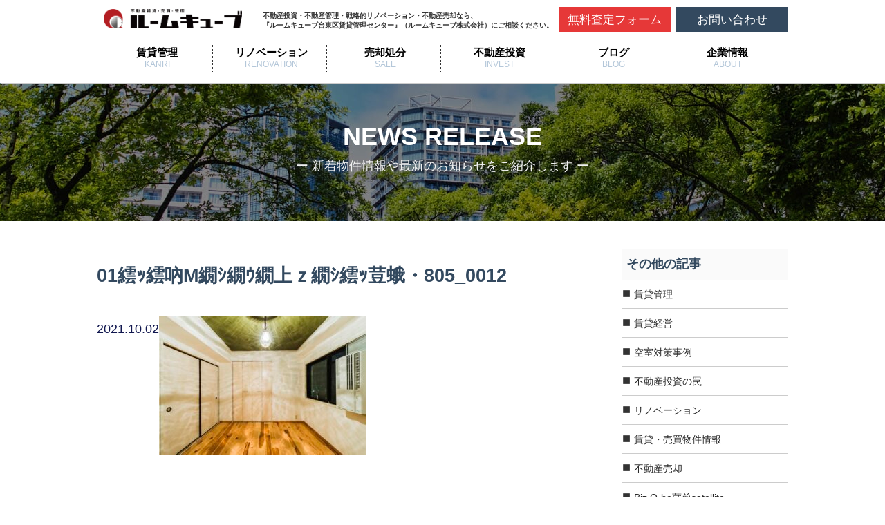

--- FILE ---
content_type: text/html; charset=UTF-8
request_url: https://www.q-be.co.jp/blog/%E7%A9%BA%E5%AE%A4%E7%8E%87%EF%BC%94%EF%BC%95%EF%BC%85%E3%82%92%EF%BC%91%E5%B9%B4%E3%81%A7%E6%BA%80%E5%AE%A4%E3%81%AB%E3%81%97%E3%81%9F%E7%A9%BA%E5%AE%A4%E5%AF%BE%E7%AD%96%E2%91%A1%EF%BD%9E/attachment/01%E7%B9%A7%EF%BD%AF%E7%B9%A7%E5%90%B6%CE%BC%E7%B9%9D%EF%BD%BC%E7%B9%9D%EF%BD%B3%E7%B9%9D%E4%B8%8A%EF%BD%9A%E7%B9%9D%EF%BD%BC%E7%B9%A7%EF%BD%AF%E8%8D%B3%E8%9B%BE%E3%83%BB805_0012/
body_size: 12459
content:
<!doctype html>
<html dir="ltr" lang="ja" prefix="og: https://ogp.me/ns#" class="no-js">

<head>
  <meta charset="UTF-8">
  <meta name="viewport" content="width=device-width, initial-scale=1, minimum-scale=1">
  <!--<meta name="chatclerk-verify" content="000001fb04">-->

  <!--
  <meta name="keywords" content="賃貸管理,不動産投資,空室対策,台東区,管理会社">
  <meta name="description" content="空室対策・リノベーション・不動産投資コンサルを真剣に行う不動産賃貸管理会社。独自の空室対策やリノベーション、投資物件探しもお任せ" />-->

  <!-- favicon -->
  <link rel="icon" href="/images/favicon/favicon.ico">
  <link rel="apple-touch-icon" sizes="180x180" href="/images/favicon/apple-touch-icon.png">

  <!-- CSS -->
  <link rel="stylesheet" href="/css/import.css?v=171222">
  <link rel="stylesheet" href="/js/menu/meanmenu.css">
  <link rel="stylesheet" href="/js/swiper/swiper.min.css">
  <link href="https://use.fontawesome.com/releases/v5.0.6/css/all.css" rel="stylesheet">

  <!-- CSS -->
  <link rel="stylesheet" href="/css/import.css?v=170814">
  <link rel="stylesheet" href="/js/menu/meanmenu.css">
  <link rel="stylesheet" href="/js/swiper/swiper.min.css">

  <!-- JS -->
  <script src="https://code.jquery.com/jquery-1.9.1.js"></script>
  <script src="/js/jquery.alpha.js"></script>
  <script src="/js/jquery.pagetop.js"></script>
  <script src="/js/menu/jquery.meanmenu.min.js"></script>

  <script>
    $(document).ready(function() {
      $('.gNav').meanmenu({
        meanMenuClose: "×", // クローズボタン
        meanMenuCloseSize: "36px", // クローズボタンのフォントサイズ
        meanMenuOpen: "<span /><span /><span />", // 通常ボタン
        meanRevealColour: "", // 背景色
        meanScreenWidth: "999", // 表示させるウィンドウサイズ(ブレイクポイント)
      });
    });
  </script>
  	<style>img:is([sizes="auto" i], [sizes^="auto," i]) { contain-intrinsic-size: 3000px 1500px }</style>
	
		<!-- All in One SEO 4.9.2 - aioseo.com -->
		<title>01繧ｯ繧吶Μ繝ｼ繝ｳ繝上ｚ繝ｼ繧ｯ荳蛾・805_0012台東区・蔵前の賃貸・不動産売却・賃貸管理｜ルームキューブ</title>
	<meta name="robots" content="max-snippet:-1, max-image-preview:large, max-video-preview:-1" />
	<meta name="author" content="敦史榎本"/>
	<meta name="google-site-verification" content="googled18569e94f693ae4.html" />
	<link rel="canonical" href="https://www.q-be.co.jp/blog/%e7%a9%ba%e5%ae%a4%e7%8e%87%ef%bc%94%ef%bc%95%ef%bc%85%e3%82%92%ef%bc%91%e5%b9%b4%e3%81%a7%e6%ba%80%e5%ae%a4%e3%81%ab%e3%81%97%e3%81%9f%e7%a9%ba%e5%ae%a4%e5%af%be%e7%ad%96%e2%91%a1%ef%bd%9e/attachment/01%e7%b9%a7%ef%bd%af%e7%b9%a7%e5%90%b6%ce%bc%e7%b9%9d%ef%bd%bc%e7%b9%9d%ef%bd%b3%e7%b9%9d%e4%b8%8a%ef%bd%9a%e7%b9%9d%ef%bd%bc%e7%b9%a7%ef%bd%af%e8%8d%b3%e8%9b%be%e3%83%bb805_0012/" />
	<meta name="generator" content="All in One SEO (AIOSEO) 4.9.2" />
		<meta property="og:locale" content="ja_JP" />
		<meta property="og:site_name" content="ルームキューブ株式会社" />
		<meta property="og:type" content="article" />
		<meta property="og:title" content="01繧ｯ繧吶Μ繝ｼ繝ｳ繝上ｚ繝ｼ繧ｯ荳蛾・805_0012台東区・蔵前の賃貸・不動産売却・賃貸管理｜ルームキューブ" />
		<meta property="og:url" content="https://www.q-be.co.jp/blog/%e7%a9%ba%e5%ae%a4%e7%8e%87%ef%bc%94%ef%bc%95%ef%bc%85%e3%82%92%ef%bc%91%e5%b9%b4%e3%81%a7%e6%ba%80%e5%ae%a4%e3%81%ab%e3%81%97%e3%81%9f%e7%a9%ba%e5%ae%a4%e5%af%be%e7%ad%96%e2%91%a1%ef%bd%9e/attachment/01%e7%b9%a7%ef%bd%af%e7%b9%a7%e5%90%b6%ce%bc%e7%b9%9d%ef%bd%bc%e7%b9%9d%ef%bd%b3%e7%b9%9d%e4%b8%8a%ef%bd%9a%e7%b9%9d%ef%bd%bc%e7%b9%a7%ef%bd%af%e8%8d%b3%e8%9b%be%e3%83%bb805_0012/" />
		<meta property="og:image" content="https://www.q-be.co.jp/wp/wp-content/uploads/2017/10/69cd7e155f04c6960ca52b48809d453c.jpg" />
		<meta property="og:image:secure_url" content="https://www.q-be.co.jp/wp/wp-content/uploads/2017/10/69cd7e155f04c6960ca52b48809d453c.jpg" />
		<meta property="og:image:width" content="1024" />
		<meta property="og:image:height" content="682" />
		<meta property="article:published_time" content="2021-10-02T05:29:06+00:00" />
		<meta property="article:modified_time" content="2021-10-02T05:29:06+00:00" />
		<meta property="article:publisher" content="https://www.facebook.com/Room.Q.be" />
		<meta name="twitter:card" content="summary" />
		<meta name="twitter:site" content="@room_q_be" />
		<meta name="twitter:title" content="01繧ｯ繧吶Μ繝ｼ繝ｳ繝上ｚ繝ｼ繧ｯ荳蛾・805_0012台東区・蔵前の賃貸・不動産売却・賃貸管理｜ルームキューブ" />
		<meta name="twitter:image" content="https://www.q-be.co.jp/wp/wp-content/uploads/2017/10/69cd7e155f04c6960ca52b48809d453c.jpg" />
		<script type="application/ld+json" class="aioseo-schema">
			{"@context":"https:\/\/schema.org","@graph":[{"@type":"BreadcrumbList","@id":"https:\/\/www.q-be.co.jp\/blog\/%e7%a9%ba%e5%ae%a4%e7%8e%87%ef%bc%94%ef%bc%95%ef%bc%85%e3%82%92%ef%bc%91%e5%b9%b4%e3%81%a7%e6%ba%80%e5%ae%a4%e3%81%ab%e3%81%97%e3%81%9f%e7%a9%ba%e5%ae%a4%e5%af%be%e7%ad%96%e2%91%a1%ef%bd%9e\/attachment\/01%e7%b9%a7%ef%bd%af%e7%b9%a7%e5%90%b6%ce%bc%e7%b9%9d%ef%bd%bc%e7%b9%9d%ef%bd%b3%e7%b9%9d%e4%b8%8a%ef%bd%9a%e7%b9%9d%ef%bd%bc%e7%b9%a7%ef%bd%af%e8%8d%b3%e8%9b%be%e3%83%bb805_0012\/#breadcrumblist","itemListElement":[{"@type":"ListItem","@id":"https:\/\/www.q-be.co.jp#listItem","position":1,"name":"\u30db\u30fc\u30e0","item":"https:\/\/www.q-be.co.jp","nextItem":{"@type":"ListItem","@id":"https:\/\/www.q-be.co.jp\/blog\/%e7%a9%ba%e5%ae%a4%e7%8e%87%ef%bc%94%ef%bc%95%ef%bc%85%e3%82%92%ef%bc%91%e5%b9%b4%e3%81%a7%e6%ba%80%e5%ae%a4%e3%81%ab%e3%81%97%e3%81%9f%e7%a9%ba%e5%ae%a4%e5%af%be%e7%ad%96%e2%91%a1%ef%bd%9e\/attachment\/01%e7%b9%a7%ef%bd%af%e7%b9%a7%e5%90%b6%ce%bc%e7%b9%9d%ef%bd%bc%e7%b9%9d%ef%bd%b3%e7%b9%9d%e4%b8%8a%ef%bd%9a%e7%b9%9d%ef%bd%bc%e7%b9%a7%ef%bd%af%e8%8d%b3%e8%9b%be%e3%83%bb805_0012\/#listItem","name":"01\u7e67\uff6f\u7e67\u5436\u039c\u7e5d\uff7c\u7e5d\uff73\u7e5d\u4e0a\uff5a\u7e5d\uff7c\u7e67\uff6f\u8373\u86fe\u30fb805_0012"}},{"@type":"ListItem","@id":"https:\/\/www.q-be.co.jp\/blog\/%e7%a9%ba%e5%ae%a4%e7%8e%87%ef%bc%94%ef%bc%95%ef%bc%85%e3%82%92%ef%bc%91%e5%b9%b4%e3%81%a7%e6%ba%80%e5%ae%a4%e3%81%ab%e3%81%97%e3%81%9f%e7%a9%ba%e5%ae%a4%e5%af%be%e7%ad%96%e2%91%a1%ef%bd%9e\/attachment\/01%e7%b9%a7%ef%bd%af%e7%b9%a7%e5%90%b6%ce%bc%e7%b9%9d%ef%bd%bc%e7%b9%9d%ef%bd%b3%e7%b9%9d%e4%b8%8a%ef%bd%9a%e7%b9%9d%ef%bd%bc%e7%b9%a7%ef%bd%af%e8%8d%b3%e8%9b%be%e3%83%bb805_0012\/#listItem","position":2,"name":"01\u7e67\uff6f\u7e67\u5436\u039c\u7e5d\uff7c\u7e5d\uff73\u7e5d\u4e0a\uff5a\u7e5d\uff7c\u7e67\uff6f\u8373\u86fe\u30fb805_0012","previousItem":{"@type":"ListItem","@id":"https:\/\/www.q-be.co.jp#listItem","name":"\u30db\u30fc\u30e0"}}]},{"@type":"ItemPage","@id":"https:\/\/www.q-be.co.jp\/blog\/%e7%a9%ba%e5%ae%a4%e7%8e%87%ef%bc%94%ef%bc%95%ef%bc%85%e3%82%92%ef%bc%91%e5%b9%b4%e3%81%a7%e6%ba%80%e5%ae%a4%e3%81%ab%e3%81%97%e3%81%9f%e7%a9%ba%e5%ae%a4%e5%af%be%e7%ad%96%e2%91%a1%ef%bd%9e\/attachment\/01%e7%b9%a7%ef%bd%af%e7%b9%a7%e5%90%b6%ce%bc%e7%b9%9d%ef%bd%bc%e7%b9%9d%ef%bd%b3%e7%b9%9d%e4%b8%8a%ef%bd%9a%e7%b9%9d%ef%bd%bc%e7%b9%a7%ef%bd%af%e8%8d%b3%e8%9b%be%e3%83%bb805_0012\/#itempage","url":"https:\/\/www.q-be.co.jp\/blog\/%e7%a9%ba%e5%ae%a4%e7%8e%87%ef%bc%94%ef%bc%95%ef%bc%85%e3%82%92%ef%bc%91%e5%b9%b4%e3%81%a7%e6%ba%80%e5%ae%a4%e3%81%ab%e3%81%97%e3%81%9f%e7%a9%ba%e5%ae%a4%e5%af%be%e7%ad%96%e2%91%a1%ef%bd%9e\/attachment\/01%e7%b9%a7%ef%bd%af%e7%b9%a7%e5%90%b6%ce%bc%e7%b9%9d%ef%bd%bc%e7%b9%9d%ef%bd%b3%e7%b9%9d%e4%b8%8a%ef%bd%9a%e7%b9%9d%ef%bd%bc%e7%b9%a7%ef%bd%af%e8%8d%b3%e8%9b%be%e3%83%bb805_0012\/","name":"01\u7e67\uff6f\u7e67\u5436\u039c\u7e5d\uff7c\u7e5d\uff73\u7e5d\u4e0a\uff5a\u7e5d\uff7c\u7e67\uff6f\u8373\u86fe\u30fb805_0012\u53f0\u6771\u533a\u30fb\u8535\u524d\u306e\u8cc3\u8cb8\u30fb\u4e0d\u52d5\u7523\u58f2\u5374\u30fb\u8cc3\u8cb8\u7ba1\u7406\uff5c\u30eb\u30fc\u30e0\u30ad\u30e5\u30fc\u30d6","inLanguage":"ja","isPartOf":{"@id":"https:\/\/www.q-be.co.jp\/#website"},"breadcrumb":{"@id":"https:\/\/www.q-be.co.jp\/blog\/%e7%a9%ba%e5%ae%a4%e7%8e%87%ef%bc%94%ef%bc%95%ef%bc%85%e3%82%92%ef%bc%91%e5%b9%b4%e3%81%a7%e6%ba%80%e5%ae%a4%e3%81%ab%e3%81%97%e3%81%9f%e7%a9%ba%e5%ae%a4%e5%af%be%e7%ad%96%e2%91%a1%ef%bd%9e\/attachment\/01%e7%b9%a7%ef%bd%af%e7%b9%a7%e5%90%b6%ce%bc%e7%b9%9d%ef%bd%bc%e7%b9%9d%ef%bd%b3%e7%b9%9d%e4%b8%8a%ef%bd%9a%e7%b9%9d%ef%bd%bc%e7%b9%a7%ef%bd%af%e8%8d%b3%e8%9b%be%e3%83%bb805_0012\/#breadcrumblist"},"author":{"@id":"https:\/\/www.q-be.co.jp\/author\/enomoto\/#author"},"creator":{"@id":"https:\/\/www.q-be.co.jp\/author\/enomoto\/#author"},"datePublished":"2021-10-02T14:29:06+09:00","dateModified":"2021-10-02T14:29:06+09:00"},{"@type":"Organization","@id":"https:\/\/www.q-be.co.jp\/#organization","name":"\u30eb\u30fc\u30e0\u30ad\u30e5\u30fc\u30d6\u682a\u5f0f\u4f1a\u793e","description":"\u53f0\u6771\u533a\u8535\u524d\u30fb\u6d45\u8349\u30a8\u30ea\u30a2\u306e\u8cc3\u8cb8\u7269\u4ef6\u63a2\u3057\u304b\u3089\u3001\u4e0d\u52d5\u7523\u306e\u58f2\u5374\u30fb\u8cc3\u8cb8\u7ba1\u7406\u3001\u76f8\u7d9a\u76f8\u8ac7\u3084\u30ea\u30ce\u30d9\u30fc\u30b7\u30e7\u30f3\u63d0\u6848\u307e\u3067\u5e45\u5e83\u304f\u30b5\u30dd\u30fc\u30c8\u3002\u30aa\u30fc\u30ca\u30fc\u69d8\u306e\u4e0d\u52d5\u7523\u6d3b\u7528\u3084\u7a7a\u5ba4\u5bfe\u7b56\u306e\u60a9\u307f\u306f\u3001\u53f0\u6771\u533a\u306b\u5bc6\u7740\u3057\u305f\u4e0d\u52d5\u7523\u7ba1\u7406\u4f1a\u793e\u300c\u30eb\u30fc\u30e0\u30ad\u30e5\u30fc\u30d6\u300d\u306b\u3054\u76f8\u8ac7\u304f\u3060\u3055\u3044\u3002","url":"https:\/\/www.q-be.co.jp\/","telephone":"+81358063123","logo":{"@type":"ImageObject","url":"https:\/\/www.q-be.co.jp\/wp\/wp-content\/uploads\/2022\/08\/859b8d59cd53966d5e5c6e58f7d3ae45.png","@id":"https:\/\/www.q-be.co.jp\/blog\/%e7%a9%ba%e5%ae%a4%e7%8e%87%ef%bc%94%ef%bc%95%ef%bc%85%e3%82%92%ef%bc%91%e5%b9%b4%e3%81%a7%e6%ba%80%e5%ae%a4%e3%81%ab%e3%81%97%e3%81%9f%e7%a9%ba%e5%ae%a4%e5%af%be%e7%ad%96%e2%91%a1%ef%bd%9e\/attachment\/01%e7%b9%a7%ef%bd%af%e7%b9%a7%e5%90%b6%ce%bc%e7%b9%9d%ef%bd%bc%e7%b9%9d%ef%bd%b3%e7%b9%9d%e4%b8%8a%ef%bd%9a%e7%b9%9d%ef%bd%bc%e7%b9%a7%ef%bd%af%e8%8d%b3%e8%9b%be%e3%83%bb805_0012\/#organizationLogo","width":191,"height":174},"image":{"@id":"https:\/\/www.q-be.co.jp\/blog\/%e7%a9%ba%e5%ae%a4%e7%8e%87%ef%bc%94%ef%bc%95%ef%bc%85%e3%82%92%ef%bc%91%e5%b9%b4%e3%81%a7%e6%ba%80%e5%ae%a4%e3%81%ab%e3%81%97%e3%81%9f%e7%a9%ba%e5%ae%a4%e5%af%be%e7%ad%96%e2%91%a1%ef%bd%9e\/attachment\/01%e7%b9%a7%ef%bd%af%e7%b9%a7%e5%90%b6%ce%bc%e7%b9%9d%ef%bd%bc%e7%b9%9d%ef%bd%b3%e7%b9%9d%e4%b8%8a%ef%bd%9a%e7%b9%9d%ef%bd%bc%e7%b9%a7%ef%bd%af%e8%8d%b3%e8%9b%be%e3%83%bb805_0012\/#organizationLogo"},"sameAs":["https:\/\/www.instagram.com\/room_q_be\/"]},{"@type":"Person","@id":"https:\/\/www.q-be.co.jp\/author\/enomoto\/#author","url":"https:\/\/www.q-be.co.jp\/author\/enomoto\/","name":"\u6566\u53f2\u698e\u672c","image":{"@type":"ImageObject","@id":"https:\/\/www.q-be.co.jp\/blog\/%e7%a9%ba%e5%ae%a4%e7%8e%87%ef%bc%94%ef%bc%95%ef%bc%85%e3%82%92%ef%bc%91%e5%b9%b4%e3%81%a7%e6%ba%80%e5%ae%a4%e3%81%ab%e3%81%97%e3%81%9f%e7%a9%ba%e5%ae%a4%e5%af%be%e7%ad%96%e2%91%a1%ef%bd%9e\/attachment\/01%e7%b9%a7%ef%bd%af%e7%b9%a7%e5%90%b6%ce%bc%e7%b9%9d%ef%bd%bc%e7%b9%9d%ef%bd%b3%e7%b9%9d%e4%b8%8a%ef%bd%9a%e7%b9%9d%ef%bd%bc%e7%b9%a7%ef%bd%af%e8%8d%b3%e8%9b%be%e3%83%bb805_0012\/#authorImage","url":"https:\/\/secure.gravatar.com\/avatar\/64e81a13bbb8894f51eb72c7d65db25bbf10657fc9b953384b1922ab911f8d06?s=96&d=mm&r=g","width":96,"height":96,"caption":"\u6566\u53f2\u698e\u672c"}},{"@type":"WebSite","@id":"https:\/\/www.q-be.co.jp\/#website","url":"https:\/\/www.q-be.co.jp\/","name":"\u53f0\u6771\u533a\u30fb\u8535\u524d\u306e\u8cc3\u8cb8\u30fb\u4e0d\u52d5\u7523\u58f2\u5374\u30fb\u8cc3\u8cb8\u7ba1\u7406\uff5c\u30eb\u30fc\u30e0\u30ad\u30e5\u30fc\u30d6","description":"\u53f0\u6771\u533a\u8535\u524d\u30fb\u6d45\u8349\u30a8\u30ea\u30a2\u306e\u8cc3\u8cb8\u7269\u4ef6\u63a2\u3057\u304b\u3089\u3001\u4e0d\u52d5\u7523\u306e\u58f2\u5374\u30fb\u8cc3\u8cb8\u7ba1\u7406\u3001\u76f8\u7d9a\u76f8\u8ac7\u3084\u30ea\u30ce\u30d9\u30fc\u30b7\u30e7\u30f3\u63d0\u6848\u307e\u3067\u5e45\u5e83\u304f\u30b5\u30dd\u30fc\u30c8\u3002\u30aa\u30fc\u30ca\u30fc\u69d8\u306e\u4e0d\u52d5\u7523\u6d3b\u7528\u3084\u7a7a\u5ba4\u5bfe\u7b56\u306e\u60a9\u307f\u306f\u3001\u53f0\u6771\u533a\u306b\u5bc6\u7740\u3057\u305f\u4e0d\u52d5\u7523\u7ba1\u7406\u4f1a\u793e\u300c\u30eb\u30fc\u30e0\u30ad\u30e5\u30fc\u30d6\u300d\u306b\u3054\u76f8\u8ac7\u304f\u3060\u3055\u3044\u3002","inLanguage":"ja","publisher":{"@id":"https:\/\/www.q-be.co.jp\/#organization"}}]}
		</script>
		<!-- All in One SEO -->

<link rel='dns-prefetch' href='//use.fontawesome.com' />
<link rel="alternate" type="application/rss+xml" title="台東区・蔵前の賃貸・不動産売却・賃貸管理｜ルームキューブ &raquo; 01繧ｯ繧吶Μ繝ｼ繝ｳ繝上ｚ繝ｼ繧ｯ荳蛾・805_0012 のコメントのフィード" href="https://www.q-be.co.jp/blog/%e7%a9%ba%e5%ae%a4%e7%8e%87%ef%bc%94%ef%bc%95%ef%bc%85%e3%82%92%ef%bc%91%e5%b9%b4%e3%81%a7%e6%ba%80%e5%ae%a4%e3%81%ab%e3%81%97%e3%81%9f%e7%a9%ba%e5%ae%a4%e5%af%be%e7%ad%96%e2%91%a1%ef%bd%9e/attachment/01%e7%b9%a7%ef%bd%af%e7%b9%a7%e5%90%b6%ce%bc%e7%b9%9d%ef%bd%bc%e7%b9%9d%ef%bd%b3%e7%b9%9d%e4%b8%8a%ef%bd%9a%e7%b9%9d%ef%bd%bc%e7%b9%a7%ef%bd%af%e8%8d%b3%e8%9b%be%e3%83%bb805_0012/feed/" />
		<!-- This site uses the Google Analytics by MonsterInsights plugin v9.11.1 - Using Analytics tracking - https://www.monsterinsights.com/ -->
		<!-- Note: MonsterInsights is not currently configured on this site. The site owner needs to authenticate with Google Analytics in the MonsterInsights settings panel. -->
					<!-- No tracking code set -->
				<!-- / Google Analytics by MonsterInsights -->
		<script type="text/javascript">
/* <![CDATA[ */
window._wpemojiSettings = {"baseUrl":"https:\/\/s.w.org\/images\/core\/emoji\/16.0.1\/72x72\/","ext":".png","svgUrl":"https:\/\/s.w.org\/images\/core\/emoji\/16.0.1\/svg\/","svgExt":".svg","source":{"concatemoji":"https:\/\/www.q-be.co.jp\/wp\/wp-includes\/js\/wp-emoji-release.min.js?ver=6.8.2"}};
/*! This file is auto-generated */
!function(s,n){var o,i,e;function c(e){try{var t={supportTests:e,timestamp:(new Date).valueOf()};sessionStorage.setItem(o,JSON.stringify(t))}catch(e){}}function p(e,t,n){e.clearRect(0,0,e.canvas.width,e.canvas.height),e.fillText(t,0,0);var t=new Uint32Array(e.getImageData(0,0,e.canvas.width,e.canvas.height).data),a=(e.clearRect(0,0,e.canvas.width,e.canvas.height),e.fillText(n,0,0),new Uint32Array(e.getImageData(0,0,e.canvas.width,e.canvas.height).data));return t.every(function(e,t){return e===a[t]})}function u(e,t){e.clearRect(0,0,e.canvas.width,e.canvas.height),e.fillText(t,0,0);for(var n=e.getImageData(16,16,1,1),a=0;a<n.data.length;a++)if(0!==n.data[a])return!1;return!0}function f(e,t,n,a){switch(t){case"flag":return n(e,"\ud83c\udff3\ufe0f\u200d\u26a7\ufe0f","\ud83c\udff3\ufe0f\u200b\u26a7\ufe0f")?!1:!n(e,"\ud83c\udde8\ud83c\uddf6","\ud83c\udde8\u200b\ud83c\uddf6")&&!n(e,"\ud83c\udff4\udb40\udc67\udb40\udc62\udb40\udc65\udb40\udc6e\udb40\udc67\udb40\udc7f","\ud83c\udff4\u200b\udb40\udc67\u200b\udb40\udc62\u200b\udb40\udc65\u200b\udb40\udc6e\u200b\udb40\udc67\u200b\udb40\udc7f");case"emoji":return!a(e,"\ud83e\udedf")}return!1}function g(e,t,n,a){var r="undefined"!=typeof WorkerGlobalScope&&self instanceof WorkerGlobalScope?new OffscreenCanvas(300,150):s.createElement("canvas"),o=r.getContext("2d",{willReadFrequently:!0}),i=(o.textBaseline="top",o.font="600 32px Arial",{});return e.forEach(function(e){i[e]=t(o,e,n,a)}),i}function t(e){var t=s.createElement("script");t.src=e,t.defer=!0,s.head.appendChild(t)}"undefined"!=typeof Promise&&(o="wpEmojiSettingsSupports",i=["flag","emoji"],n.supports={everything:!0,everythingExceptFlag:!0},e=new Promise(function(e){s.addEventListener("DOMContentLoaded",e,{once:!0})}),new Promise(function(t){var n=function(){try{var e=JSON.parse(sessionStorage.getItem(o));if("object"==typeof e&&"number"==typeof e.timestamp&&(new Date).valueOf()<e.timestamp+604800&&"object"==typeof e.supportTests)return e.supportTests}catch(e){}return null}();if(!n){if("undefined"!=typeof Worker&&"undefined"!=typeof OffscreenCanvas&&"undefined"!=typeof URL&&URL.createObjectURL&&"undefined"!=typeof Blob)try{var e="postMessage("+g.toString()+"("+[JSON.stringify(i),f.toString(),p.toString(),u.toString()].join(",")+"));",a=new Blob([e],{type:"text/javascript"}),r=new Worker(URL.createObjectURL(a),{name:"wpTestEmojiSupports"});return void(r.onmessage=function(e){c(n=e.data),r.terminate(),t(n)})}catch(e){}c(n=g(i,f,p,u))}t(n)}).then(function(e){for(var t in e)n.supports[t]=e[t],n.supports.everything=n.supports.everything&&n.supports[t],"flag"!==t&&(n.supports.everythingExceptFlag=n.supports.everythingExceptFlag&&n.supports[t]);n.supports.everythingExceptFlag=n.supports.everythingExceptFlag&&!n.supports.flag,n.DOMReady=!1,n.readyCallback=function(){n.DOMReady=!0}}).then(function(){return e}).then(function(){var e;n.supports.everything||(n.readyCallback(),(e=n.source||{}).concatemoji?t(e.concatemoji):e.wpemoji&&e.twemoji&&(t(e.twemoji),t(e.wpemoji)))}))}((window,document),window._wpemojiSettings);
/* ]]> */
</script>
<style id='wp-emoji-styles-inline-css' type='text/css'>

	img.wp-smiley, img.emoji {
		display: inline !important;
		border: none !important;
		box-shadow: none !important;
		height: 1em !important;
		width: 1em !important;
		margin: 0 0.07em !important;
		vertical-align: -0.1em !important;
		background: none !important;
		padding: 0 !important;
	}
</style>
<link rel='stylesheet' id='wp-block-library-css' href='https://www.q-be.co.jp/wp/wp-includes/css/dist/block-library/style.min.css?ver=6.8.2' type='text/css' media='all' />
<style id='classic-theme-styles-inline-css' type='text/css'>
/*! This file is auto-generated */
.wp-block-button__link{color:#fff;background-color:#32373c;border-radius:9999px;box-shadow:none;text-decoration:none;padding:calc(.667em + 2px) calc(1.333em + 2px);font-size:1.125em}.wp-block-file__button{background:#32373c;color:#fff;text-decoration:none}
</style>
<link rel='stylesheet' id='aioseo/css/src/vue/standalone/blocks/table-of-contents/global.scss-css' href='https://www.q-be.co.jp/wp/wp-content/plugins/all-in-one-seo-pack/dist/Lite/assets/css/table-of-contents/global.e90f6d47.css?ver=4.9.2' type='text/css' media='all' />
<style id='global-styles-inline-css' type='text/css'>
:root{--wp--preset--aspect-ratio--square: 1;--wp--preset--aspect-ratio--4-3: 4/3;--wp--preset--aspect-ratio--3-4: 3/4;--wp--preset--aspect-ratio--3-2: 3/2;--wp--preset--aspect-ratio--2-3: 2/3;--wp--preset--aspect-ratio--16-9: 16/9;--wp--preset--aspect-ratio--9-16: 9/16;--wp--preset--color--black: #000000;--wp--preset--color--cyan-bluish-gray: #abb8c3;--wp--preset--color--white: #ffffff;--wp--preset--color--pale-pink: #f78da7;--wp--preset--color--vivid-red: #cf2e2e;--wp--preset--color--luminous-vivid-orange: #ff6900;--wp--preset--color--luminous-vivid-amber: #fcb900;--wp--preset--color--light-green-cyan: #7bdcb5;--wp--preset--color--vivid-green-cyan: #00d084;--wp--preset--color--pale-cyan-blue: #8ed1fc;--wp--preset--color--vivid-cyan-blue: #0693e3;--wp--preset--color--vivid-purple: #9b51e0;--wp--preset--gradient--vivid-cyan-blue-to-vivid-purple: linear-gradient(135deg,rgba(6,147,227,1) 0%,rgb(155,81,224) 100%);--wp--preset--gradient--light-green-cyan-to-vivid-green-cyan: linear-gradient(135deg,rgb(122,220,180) 0%,rgb(0,208,130) 100%);--wp--preset--gradient--luminous-vivid-amber-to-luminous-vivid-orange: linear-gradient(135deg,rgba(252,185,0,1) 0%,rgba(255,105,0,1) 100%);--wp--preset--gradient--luminous-vivid-orange-to-vivid-red: linear-gradient(135deg,rgba(255,105,0,1) 0%,rgb(207,46,46) 100%);--wp--preset--gradient--very-light-gray-to-cyan-bluish-gray: linear-gradient(135deg,rgb(238,238,238) 0%,rgb(169,184,195) 100%);--wp--preset--gradient--cool-to-warm-spectrum: linear-gradient(135deg,rgb(74,234,220) 0%,rgb(151,120,209) 20%,rgb(207,42,186) 40%,rgb(238,44,130) 60%,rgb(251,105,98) 80%,rgb(254,248,76) 100%);--wp--preset--gradient--blush-light-purple: linear-gradient(135deg,rgb(255,206,236) 0%,rgb(152,150,240) 100%);--wp--preset--gradient--blush-bordeaux: linear-gradient(135deg,rgb(254,205,165) 0%,rgb(254,45,45) 50%,rgb(107,0,62) 100%);--wp--preset--gradient--luminous-dusk: linear-gradient(135deg,rgb(255,203,112) 0%,rgb(199,81,192) 50%,rgb(65,88,208) 100%);--wp--preset--gradient--pale-ocean: linear-gradient(135deg,rgb(255,245,203) 0%,rgb(182,227,212) 50%,rgb(51,167,181) 100%);--wp--preset--gradient--electric-grass: linear-gradient(135deg,rgb(202,248,128) 0%,rgb(113,206,126) 100%);--wp--preset--gradient--midnight: linear-gradient(135deg,rgb(2,3,129) 0%,rgb(40,116,252) 100%);--wp--preset--font-size--small: 13px;--wp--preset--font-size--medium: 20px;--wp--preset--font-size--large: 36px;--wp--preset--font-size--x-large: 42px;--wp--preset--spacing--20: 0.44rem;--wp--preset--spacing--30: 0.67rem;--wp--preset--spacing--40: 1rem;--wp--preset--spacing--50: 1.5rem;--wp--preset--spacing--60: 2.25rem;--wp--preset--spacing--70: 3.38rem;--wp--preset--spacing--80: 5.06rem;--wp--preset--shadow--natural: 6px 6px 9px rgba(0, 0, 0, 0.2);--wp--preset--shadow--deep: 12px 12px 50px rgba(0, 0, 0, 0.4);--wp--preset--shadow--sharp: 6px 6px 0px rgba(0, 0, 0, 0.2);--wp--preset--shadow--outlined: 6px 6px 0px -3px rgba(255, 255, 255, 1), 6px 6px rgba(0, 0, 0, 1);--wp--preset--shadow--crisp: 6px 6px 0px rgba(0, 0, 0, 1);}:where(.is-layout-flex){gap: 0.5em;}:where(.is-layout-grid){gap: 0.5em;}body .is-layout-flex{display: flex;}.is-layout-flex{flex-wrap: wrap;align-items: center;}.is-layout-flex > :is(*, div){margin: 0;}body .is-layout-grid{display: grid;}.is-layout-grid > :is(*, div){margin: 0;}:where(.wp-block-columns.is-layout-flex){gap: 2em;}:where(.wp-block-columns.is-layout-grid){gap: 2em;}:where(.wp-block-post-template.is-layout-flex){gap: 1.25em;}:where(.wp-block-post-template.is-layout-grid){gap: 1.25em;}.has-black-color{color: var(--wp--preset--color--black) !important;}.has-cyan-bluish-gray-color{color: var(--wp--preset--color--cyan-bluish-gray) !important;}.has-white-color{color: var(--wp--preset--color--white) !important;}.has-pale-pink-color{color: var(--wp--preset--color--pale-pink) !important;}.has-vivid-red-color{color: var(--wp--preset--color--vivid-red) !important;}.has-luminous-vivid-orange-color{color: var(--wp--preset--color--luminous-vivid-orange) !important;}.has-luminous-vivid-amber-color{color: var(--wp--preset--color--luminous-vivid-amber) !important;}.has-light-green-cyan-color{color: var(--wp--preset--color--light-green-cyan) !important;}.has-vivid-green-cyan-color{color: var(--wp--preset--color--vivid-green-cyan) !important;}.has-pale-cyan-blue-color{color: var(--wp--preset--color--pale-cyan-blue) !important;}.has-vivid-cyan-blue-color{color: var(--wp--preset--color--vivid-cyan-blue) !important;}.has-vivid-purple-color{color: var(--wp--preset--color--vivid-purple) !important;}.has-black-background-color{background-color: var(--wp--preset--color--black) !important;}.has-cyan-bluish-gray-background-color{background-color: var(--wp--preset--color--cyan-bluish-gray) !important;}.has-white-background-color{background-color: var(--wp--preset--color--white) !important;}.has-pale-pink-background-color{background-color: var(--wp--preset--color--pale-pink) !important;}.has-vivid-red-background-color{background-color: var(--wp--preset--color--vivid-red) !important;}.has-luminous-vivid-orange-background-color{background-color: var(--wp--preset--color--luminous-vivid-orange) !important;}.has-luminous-vivid-amber-background-color{background-color: var(--wp--preset--color--luminous-vivid-amber) !important;}.has-light-green-cyan-background-color{background-color: var(--wp--preset--color--light-green-cyan) !important;}.has-vivid-green-cyan-background-color{background-color: var(--wp--preset--color--vivid-green-cyan) !important;}.has-pale-cyan-blue-background-color{background-color: var(--wp--preset--color--pale-cyan-blue) !important;}.has-vivid-cyan-blue-background-color{background-color: var(--wp--preset--color--vivid-cyan-blue) !important;}.has-vivid-purple-background-color{background-color: var(--wp--preset--color--vivid-purple) !important;}.has-black-border-color{border-color: var(--wp--preset--color--black) !important;}.has-cyan-bluish-gray-border-color{border-color: var(--wp--preset--color--cyan-bluish-gray) !important;}.has-white-border-color{border-color: var(--wp--preset--color--white) !important;}.has-pale-pink-border-color{border-color: var(--wp--preset--color--pale-pink) !important;}.has-vivid-red-border-color{border-color: var(--wp--preset--color--vivid-red) !important;}.has-luminous-vivid-orange-border-color{border-color: var(--wp--preset--color--luminous-vivid-orange) !important;}.has-luminous-vivid-amber-border-color{border-color: var(--wp--preset--color--luminous-vivid-amber) !important;}.has-light-green-cyan-border-color{border-color: var(--wp--preset--color--light-green-cyan) !important;}.has-vivid-green-cyan-border-color{border-color: var(--wp--preset--color--vivid-green-cyan) !important;}.has-pale-cyan-blue-border-color{border-color: var(--wp--preset--color--pale-cyan-blue) !important;}.has-vivid-cyan-blue-border-color{border-color: var(--wp--preset--color--vivid-cyan-blue) !important;}.has-vivid-purple-border-color{border-color: var(--wp--preset--color--vivid-purple) !important;}.has-vivid-cyan-blue-to-vivid-purple-gradient-background{background: var(--wp--preset--gradient--vivid-cyan-blue-to-vivid-purple) !important;}.has-light-green-cyan-to-vivid-green-cyan-gradient-background{background: var(--wp--preset--gradient--light-green-cyan-to-vivid-green-cyan) !important;}.has-luminous-vivid-amber-to-luminous-vivid-orange-gradient-background{background: var(--wp--preset--gradient--luminous-vivid-amber-to-luminous-vivid-orange) !important;}.has-luminous-vivid-orange-to-vivid-red-gradient-background{background: var(--wp--preset--gradient--luminous-vivid-orange-to-vivid-red) !important;}.has-very-light-gray-to-cyan-bluish-gray-gradient-background{background: var(--wp--preset--gradient--very-light-gray-to-cyan-bluish-gray) !important;}.has-cool-to-warm-spectrum-gradient-background{background: var(--wp--preset--gradient--cool-to-warm-spectrum) !important;}.has-blush-light-purple-gradient-background{background: var(--wp--preset--gradient--blush-light-purple) !important;}.has-blush-bordeaux-gradient-background{background: var(--wp--preset--gradient--blush-bordeaux) !important;}.has-luminous-dusk-gradient-background{background: var(--wp--preset--gradient--luminous-dusk) !important;}.has-pale-ocean-gradient-background{background: var(--wp--preset--gradient--pale-ocean) !important;}.has-electric-grass-gradient-background{background: var(--wp--preset--gradient--electric-grass) !important;}.has-midnight-gradient-background{background: var(--wp--preset--gradient--midnight) !important;}.has-small-font-size{font-size: var(--wp--preset--font-size--small) !important;}.has-medium-font-size{font-size: var(--wp--preset--font-size--medium) !important;}.has-large-font-size{font-size: var(--wp--preset--font-size--large) !important;}.has-x-large-font-size{font-size: var(--wp--preset--font-size--x-large) !important;}
:where(.wp-block-post-template.is-layout-flex){gap: 1.25em;}:where(.wp-block-post-template.is-layout-grid){gap: 1.25em;}
:where(.wp-block-columns.is-layout-flex){gap: 2em;}:where(.wp-block-columns.is-layout-grid){gap: 2em;}
:root :where(.wp-block-pullquote){font-size: 1.5em;line-height: 1.6;}
</style>
<link rel='stylesheet' id='wpvrfontawesome-css' href='https://use.fontawesome.com/releases/v6.5.1/css/all.css?ver=8.5.51' type='text/css' media='all' />
<link rel='stylesheet' id='panellium-css-css' href='https://www.q-be.co.jp/wp/wp-content/plugins/wpvr/public/lib/pannellum/src/css/pannellum.css?ver=1' type='text/css' media='all' />
<link rel='stylesheet' id='videojs-css-css' href='https://www.q-be.co.jp/wp/wp-content/plugins/wpvr/public/lib/pannellum/src/css/video-js.css?ver=1' type='text/css' media='all' />
<link rel='stylesheet' id='videojs-vr-css-css' href='https://www.q-be.co.jp/wp/wp-content/plugins/wpvr/public/lib/videojs-vr/videojs-vr.css?ver=1' type='text/css' media='all' />
<link rel='stylesheet' id='owl-css-css' href='https://www.q-be.co.jp/wp/wp-content/plugins/wpvr/public/css/owl.carousel.css?ver=8.5.51' type='text/css' media='all' />
<link rel='stylesheet' id='wpvr-css' href='https://www.q-be.co.jp/wp/wp-content/plugins/wpvr/public/css/wpvr-public.css?ver=8.5.51' type='text/css' media='all' />
<link rel='stylesheet' id='newsletter-css' href='https://www.q-be.co.jp/wp/wp-content/plugins/newsletter/style.css?ver=9.1.0' type='text/css' media='all' />
<script type="text/javascript" src="https://www.q-be.co.jp/wp/wp-content/plugins/wpvr/public/lib/pannellum/src/js/pannellum.js?ver=1" id="panellium-js-js"></script>
<script type="text/javascript" src="https://www.q-be.co.jp/wp/wp-content/plugins/wpvr/public/lib/pannellum/src/js/libpannellum.js?ver=1" id="panelliumlib-js-js"></script>
<script type="text/javascript" src="https://www.q-be.co.jp/wp/wp-content/plugins/wpvr/public/js/video.js?ver=1" id="videojs-js-js"></script>
<script type="text/javascript" src="https://www.q-be.co.jp/wp/wp-content/plugins/wpvr/public/lib/videojs-vr/videojs-vr.js?ver=1" id="videojsvr-js-js"></script>
<script type="text/javascript" src="https://www.q-be.co.jp/wp/wp-content/plugins/wpvr/public/lib/pannellum/src/js/videojs-pannellum-plugin.js?ver=1" id="panelliumvid-js-js"></script>
<script type="text/javascript" src="https://www.q-be.co.jp/wp/wp-includes/js/jquery/jquery.min.js?ver=3.7.1" id="jquery-core-js"></script>
<script type="text/javascript" src="https://www.q-be.co.jp/wp/wp-includes/js/jquery/jquery-migrate.min.js?ver=3.4.1" id="jquery-migrate-js"></script>
<script type="text/javascript" src="https://www.q-be.co.jp/wp/wp-content/plugins/wpvr/public/js/owl.carousel.js?ver=6.8.2" id="owl-js-js"></script>
<script type="text/javascript" src="https://www.q-be.co.jp/wp/wp-content/plugins/wpvr/public/js/jquery.cookie.js?ver=1" id="jquery_cookie-js"></script>
<link rel="https://api.w.org/" href="https://www.q-be.co.jp/wp-json/" /><link rel="alternate" title="JSON" type="application/json" href="https://www.q-be.co.jp/wp-json/wp/v2/media/1307" /><link rel="EditURI" type="application/rsd+xml" title="RSD" href="https://www.q-be.co.jp/wp/xmlrpc.php?rsd" />
<meta name="generator" content="WordPress 6.8.2" />
<link rel='shortlink' href='https://www.q-be.co.jp/?p=1307' />
<link rel="alternate" title="oEmbed (JSON)" type="application/json+oembed" href="https://www.q-be.co.jp/wp-json/oembed/1.0/embed?url=https%3A%2F%2Fwww.q-be.co.jp%2Fblog%2F%25e7%25a9%25ba%25e5%25ae%25a4%25e7%258e%2587%25ef%25bc%2594%25ef%25bc%2595%25ef%25bc%2585%25e3%2582%2592%25ef%25bc%2591%25e5%25b9%25b4%25e3%2581%25a7%25e6%25ba%2580%25e5%25ae%25a4%25e3%2581%25ab%25e3%2581%2597%25e3%2581%259f%25e7%25a9%25ba%25e5%25ae%25a4%25e5%25af%25be%25e7%25ad%2596%25e2%2591%25a1%25ef%25bd%259e%2Fattachment%2F01%25e7%25b9%25a7%25ef%25bd%25af%25e7%25b9%25a7%25e5%2590%25b6%25ce%25bc%25e7%25b9%259d%25ef%25bd%25bc%25e7%25b9%259d%25ef%25bd%25b3%25e7%25b9%259d%25e4%25b8%258a%25ef%25bd%259a%25e7%25b9%259d%25ef%25bd%25bc%25e7%25b9%25a7%25ef%25bd%25af%25e8%258d%25b3%25e8%259b%25be%25e3%2583%25bb805_0012%2F" />
<link rel="alternate" title="oEmbed (XML)" type="text/xml+oembed" href="https://www.q-be.co.jp/wp-json/oembed/1.0/embed?url=https%3A%2F%2Fwww.q-be.co.jp%2Fblog%2F%25e7%25a9%25ba%25e5%25ae%25a4%25e7%258e%2587%25ef%25bc%2594%25ef%25bc%2595%25ef%25bc%2585%25e3%2582%2592%25ef%25bc%2591%25e5%25b9%25b4%25e3%2581%25a7%25e6%25ba%2580%25e5%25ae%25a4%25e3%2581%25ab%25e3%2581%2597%25e3%2581%259f%25e7%25a9%25ba%25e5%25ae%25a4%25e5%25af%25be%25e7%25ad%2596%25e2%2591%25a1%25ef%25bd%259e%2Fattachment%2F01%25e7%25b9%25a7%25ef%25bd%25af%25e7%25b9%25a7%25e5%2590%25b6%25ce%25bc%25e7%25b9%259d%25ef%25bd%25bc%25e7%25b9%259d%25ef%25bd%25b3%25e7%25b9%259d%25e4%25b8%258a%25ef%25bd%259a%25e7%25b9%259d%25ef%25bd%25bc%25e7%25b9%25a7%25ef%25bd%25af%25e8%258d%25b3%25e8%259b%25be%25e3%2583%25bb805_0012%2F&#038;format=xml" />
<link rel="shortcut icon" type="image/x-icon" href="https://www.q-be.co.jp/wp/wp-content/themes/q-be/images/favicon.ico" />
<link rel="preload" href="/images/home/sp_mv.jpg" as="image"><meta name="viewport" content="width=device-width, initial-scale=1.0, maximum-scale=1.0, user-scalable=no">
  <!-- Global Site Tag (gtag.js) - Google Analytics -->
  <script async src="https://www.googletagmanager.com/gtag/js?id=UA-107383391-1"></script>
  <script>
    window.dataLayer = window.dataLayer || [];

    function gtag() {
      dataLayer.push(arguments)
    };
    gtag('js', new Date());

    gtag('config', 'UA-107383391-1');
  </script>
</head>

<body>
  <!-- HEADER / START  -->
  <div id="header">
    <div class="headerContent">
      <p class="headLogo"><a href="/"><img src="/images/common/header/logo.png" alt="ルームキューブ台東区賃貸管理センター｜ルームキューブ株式会社" class="alpha"></a></p>
      <p class="headDisc">不動産投資・不動産管理・戦略的リノベーション・不動産売却なら、<br>『ルームキューブ台東区賃貸管理センター』（ルームキューブ株式会社）にご相談ください。</p>
      <div class="gNav">
        <ul>
          <li class="sp"><a href="/">トップページ<span>TOP</span></a></li>
          <li><a href="/kanri/">賃貸管理<span>KANRI</span></a></li>
          <li><a href="/reno/">リノベーション<span>RENOVATION</span></a></li>
          <li><a href="/sale/">売却処分<span>SALE</span></a></li>
          <li class="sp"><a href="/satei/" style="background-color: #1b2f3e;">　▶︎ 無料査定フォーム<span>SATEI</span></a></li>
          <li><a href="/invest/">不動産投資<span>INVEST</span></a></li>
          <li><a href="/blog/">ブログ<span>BLOG</span></a></li>
          <li><a href="/company/" target="_blank">企業情報<span>ABOUT</span></a></li>
          <li class="gNavContact2"><a href="/satei/">無料査定フォーム</a></li>
          <li class="gNavContact"><a href="/contact/">お問い合わせ</a></li>
        </ul>
      </div>
    </div>
  </div>
  <!-- HEADER / END  -->
<!-- single.php -->

<!-- MainVisual / START  -->
<div id="secMainVisual">
<div>
	<p>NEWS RELEASE<br><span>ー 新着物件情報や最新のお知らせをご紹介します ー</span></p>
</div>
</div>
<!-- MainVisual / END  -->


<!-- LAYOUT -->
<div class="layout">

<!-- SINGLE MAIN -->
<div id="singleMain">

<div class="entry">
<h1>01繧ｯ繧吶Μ繝ｼ繝ｳ繝上ｚ繝ｼ繧ｯ荳蛾・805_0012</h1>
<p class="time">2021.10.02 </p>
<div class="entry_main">
<p class="attachment"><a href='https://www.q-be.co.jp/wp/wp-content/uploads/2017/10/69cd7e155f04c6960ca52b48809d453c.jpg'><img fetchpriority="high" decoding="async" width="300" height="200" src="https://www.q-be.co.jp/wp/wp-content/uploads/2017/10/69cd7e155f04c6960ca52b48809d453c-300x200.jpg" class="attachment-medium size-medium" alt="" srcset="https://www.q-be.co.jp/wp/wp-content/uploads/2017/10/69cd7e155f04c6960ca52b48809d453c-300x200.jpg 300w, https://www.q-be.co.jp/wp/wp-content/uploads/2017/10/69cd7e155f04c6960ca52b48809d453c-768x512.jpg 768w, https://www.q-be.co.jp/wp/wp-content/uploads/2017/10/69cd7e155f04c6960ca52b48809d453c-600x400.jpg 600w, https://www.q-be.co.jp/wp/wp-content/uploads/2017/10/69cd7e155f04c6960ca52b48809d453c-260x173.jpg 260w, https://www.q-be.co.jp/wp/wp-content/uploads/2017/10/69cd7e155f04c6960ca52b48809d453c-120x80.jpg 120w, https://www.q-be.co.jp/wp/wp-content/uploads/2017/10/69cd7e155f04c6960ca52b48809d453c.jpg 1024w" sizes="(max-width: 300px) 100vw, 300px" /></a></p>
</div>
</div>

</div><!-- // SINGLE MAIN -->

<!-- SINGLE SIDE -->
<div id="singleSide">

	<h4>その他の記事</h4>

	<ul>
		<li><a href="/blog_cat/blog001/">賃貸管理</a></li>
		<li><a href="/blog_cat/blog003/">賃貸経営</a></li>
		<li><a href="/blog_cat/blog002/">空室対策事例</a></li>
		<li><a href="/blog_cat/blog009/">不動産投資の罠</a></li>
		<li><a href="/blog_cat/blog007/">リノベーション</a></li>
		<li><a href="/blog_cat/blog006/">賃貸・売買物件情報</a></li>
		<li><a href="/blog_cat/blog004/">不動産売却</a></li>
		<li><a href="/blog_cat/bizq-bekuramae/">Biz Q-be蔵前satellite</a></li>
		<li><a href="/blog_cat/blog008/">賃貸管理部の日常</a></li>
		<li><a href="/blog_cat/blog010/">管理人の独り言</a></li>
	</ul>

	<h4>最新NEWS一覧</h4>

	
	<!-- * select query * -->
	<!-- loop -->

		<article class="listNews">
			<p class="time">2025/12/26</p>
			<p class="title-post"><a href="https://www.q-be.co.jp/news/2025%e5%b9%b4%e6%9c%ab%e3%83%bb2026%e5%b9%b4%e5%a7%8b%e4%bc%91%e6%9a%87%e3%81%ab%e3%81%a4%e3%81%84%e3%81%a6/" title="2025年末・2026年始休暇について">2025年末・2026年始休暇について</a></p>
		</article>

	<!-- loop -->

		<article class="listNews">
			<p class="time">2024/11/25</p>
			<p class="title-post"><a href="https://www.q-be.co.jp/news/2024%e5%b9%b4%e6%9c%ab%e3%83%bb2025%e5%b9%b4%e5%a7%8b%e4%bc%91%e6%9a%87%e3%81%ab%e3%81%a4%e3%81%84%e3%81%a6/" title="2024年末・2025年始休暇について">2024年末・2025年始休暇について</a></p>
		</article>

	<!-- loop -->

		<article class="listNews">
			<p class="time">2024/04/05</p>
			<p class="title-post"><a href="https://www.q-be.co.jp/news/%e8%b3%83%e8%b2%b8%e7%ae%a1%e7%90%86%e9%83%a8%e3%81%ae%e6%97%a5%e5%b8%b8%e3%82%92%e3%82%aa%e3%83%bc%e3%83%8a%e3%83%bc%e6%a7%98%e3%81%ab%e8%a6%8b%e3%81%a6%e3%81%84%e3%81%9f%e3%81%a0%e3%81%8d%e3%81%be/" title="賃貸管理部の日常をオーナー様に見ていただきます。">賃貸管理部の日常をオーナー様に見ていただきます。</a></p>
		</article>

	<!-- loop -->

		<article class="listNews">
			<p class="time">2023/12/22</p>
			<p class="title-post"><a href="https://www.q-be.co.jp/news/2023%e5%b9%b4%e6%9c%ab%e5%b9%b4%e5%a7%8b%e4%bc%91%e6%9a%87%e3%81%ab%e3%81%a4%e3%81%84%e3%81%a6/" title="2023年末年始休暇について">2023年末年始休暇について</a></p>
		</article>

	<!-- loop -->

		<article class="listNews">
			<p class="time">2021/08/10</p>
			<p class="title-post"><a href="https://www.q-be.co.jp/news/2021%e5%b9%b4%e5%a4%8f%e6%9c%9f%e4%bc%91%e6%9a%87%e3%81%ab%e3%81%a4%e3%81%84%e3%81%a6/" title="2021年夏期休暇について">2021年夏期休暇について</a></p>
		</article>

	<!-- loop -->

		<article class="listNews">
			<p class="time">2020/12/14</p>
			<p class="title-post"><a href="https://www.q-be.co.jp/news/%e5%b9%b4%e6%9c%ab%e5%b9%b4%e5%a7%8b%e4%bc%91%e6%9a%87%e3%81%ab%e3%81%a4%e3%81%84%e3%81%a6-2/" title="年末年始休暇について">年末年始休暇について</a></p>
		</article>

	<!-- // loop -->
	<!-- * reset * -->

	<!--
<img src="/images/common/sidebar/bnr_big.jpg">
<img src="/images/common/sidebar/bnr_01.jpg">
<img src="/images/common/sidebar/bnr_02.jpg">
-->
</div><!-- // SINGLE SIDE -->

</div><!-- //LAYOUT -->

<!-- SERVISE -->
<div id="service">
  <div class="layout">

    <h2 class="style-1">SERVICE<span>ルームキューブは物件オーナー様に向けた、トータルサポートをご提供いたします</span></h2>

    <table>
      <tr>
        <th>
          <img src="/images/service/service_01.jpg" alt="">
        </th>
        <td>
          <h3>不動産オーナー様向け<br>賃貸管理サービス</h3>
          <p>「超空室時代」に打ち勝つ「客付力」と「コスト管理」、そして入居者とオーナー様の満足度を高める質の高い賃貸管理サービスを低コストで。オーナー様の不動産投資をしっかりサポート。</p>
          <a href="/kanri">詳細はこちら</a>
        </td>
      </tr>
      <tr>
        <th>
          <img src="/images/service/service_02.jpg" alt="">
        </th>
        <td>
          <h3>物件の価値を高める<br>リノベーションサービス</h3>
          <p>賃貸仲介の現場の声を活かした質の高いコンサルティングで「空室対策」と「資産価値向上」を。２巡目、３巡目までを見据えた戦略的リノベーションを提供します。</p>
          <a href="/reno">詳細はこちら</a>
        </td>
      </tr>
      <tr>
        <th>
          <img src="/images/service/service_03.jpg" alt="">

        </th>
        <td>
          <h3>居住用物件・収益物件の<br>売却処分サポートサービス</h3>
          <p>徹底的な市場調査を元にした正確な売却価格査定。そして市場への流通を早める独自の広告戦略に、既存顧客へのアプローチなど、大切な資産をより高く売却します。</p>
          <a href="/sale">詳細はこちら</a>
        </td>
      </tr>
      <tr>
        <th>
          <img src="/images/service/service_04.jpg" alt="">

        </th>
        <td>
          <h3>収益不動産の物件紹介及び<br>トータルサポートサービス</h3>
          <p>物件選定から賃貸募集・賃貸管理までをワンストップでスムーズにご提供します。賃貸仲介・賃貸管理の現場で培ったプロの目線で選りすぐりの投資用不動産をピックアップ。</p>
          <a href="/invest">詳細はこちら</a>
        </td>
      </tr>
    </table>
  </div>
</div>
<!--// SERVISE -->
<!-- FOOTER -->
<div id="footer">
    <div class="footerContent">
        <ul>
            <li>
                <a href="https://www.q-be.co.jp/blog/%e4%bb%b2%e4%bb%8b%e6%a5%ad%e8%80%85%e6%a7%98%e7%94%a8%e3%80%81%e5%85%a5%e5%b1%85%e7%94%b3%e8%be%bc%e6%9b%b8%e3%83%80%e3%82%a6%e3%83%b3%e3%83%ad%e3%83%bc%e3%83%89%ef%bd%95%ef%bd%92%ef%bd%8c/"><img src="/images/common/footer/bnrFoot06.png"></a>
                <a href="https://www.q-be.co.jp/satei/"><img src="/images/common/footer/bnrFoot08.png"></a>
                <p class="sp_MV">
                    <img src="/images/common/footer/bnrFoot04.png">
                    <a href="https://iqrafudosan.com/companies/7437" target="_blank"><img src="/images/common/footer/bnr-468-60-1@2x.jpg"></a>
                </p>
            </li>
            <!--<li><a href="#" target="_blank"><img src="/images/common/footer/bnrFoot02.png"></a></li>-->
            <!-- <li>
                <iframe src="https://www.facebook.com/plugins/page.php?href=https%3A%2F%2Fwww.facebook.com%2FRoom.Q.be&tabs=timeline&width=450&height=370&small_header=true&adapt_container_width=true&hide_cover=false&show_facepile=true&appId=1238707356585138" width="450" height="370" style="border:none;overflow:hidden" scrolling="no" frameborder="0" allowfullscreen="true" allow="autoplay; clipboard-write; encrypted-media; picture-in-picture; web-share"></iframe>
            </li> -->
        </ul>
    </div>
    <div class=" underLine"></div>
    <div class="footerContent pc">

        <p class="footerLogo"><a href="/"><img src="/images/common/footer/logo.png" alt=""></a></p>
        <div class="gNav">
            <ul>
                <li><a href="/kanri">賃貸管理</a></li>
                <li><a href="/reno">リノベーション</a></li>
                <li><a href="/sale">売却処分</a></li>
                <li><a href="/invest">不動産投資</a></li>
                <li><a href="/blog">ブログ</a></li>
                <li><a href="/company/" target="_blank">企業情報</a></li>
                <li style="display: flex; justify-content: start;" class="gNavContact"><a href="/contact">お問い合わせ</a></li>
            </ul>
        </div>

        <!--<p class="footercht"><img src="/images/common/footer/bnrFoot04.png"></p>-->
        <!-- <p class="footerContact"><a href="/contact/"><img src="/images/common/btn_mail.jpg"></a></p> -->
        <p class="footerRank">
            <img src="/images/common/footer/bnrFoot04.png">
            <a href="https://iqrafudosan.com/companies/7437" target="_blank"><img style="margin-top: 10px;" src="/images/common/footer/bnr-468-60-1@2x.jpg"></a>
        </p>

    </div>
    <!--<p id="page-top"><a href="#header">PAGE<br>TOP</a></p>-->
    <div id="mobileFootNav" class="clearfix">
        <div class="ftNavBtn"><a href="https://www.q-be.co.jp/satei"><img src="https://www.q-be.co.jp/images/common/footer/con_ft_01.png"></a></div>
        <div class="ftNavBtn"><a href="https://www.q-be.co.jp/contact"><img src="https://www.q-be.co.jp/images/common/footer/con_ft_02.png"></a></div>
        <!--<div class="ftNavBtn"><a href="https://www.q-be.co.jp/satei" class="RedButton">無料査定フォーム</a></div>
        <div class="ftNavBtn"><a href="https://www.q-be.co.jp/contact" class="blueButton">お問い合わせ</a></div>-->
    </div>
    <p id="copyright">© 2017 ルームキューブ株式会社 Co.,Ltd.</p>
</div>
<!-- // FOOTER -->

<script type="speculationrules">
{"prefetch":[{"source":"document","where":{"and":[{"href_matches":"\/*"},{"not":{"href_matches":["\/wp\/wp-*.php","\/wp\/wp-admin\/*","\/wp\/wp-content\/uploads\/*","\/wp\/wp-content\/*","\/wp\/wp-content\/plugins\/*","\/wp\/wp-content\/themes\/q-be\/*","\/*\\?(.+)"]}},{"not":{"selector_matches":"a[rel~=\"nofollow\"]"}},{"not":{"selector_matches":".no-prefetch, .no-prefetch a"}}]},"eagerness":"conservative"}]}
</script>
<script type="module"  src="https://www.q-be.co.jp/wp/wp-content/plugins/all-in-one-seo-pack/dist/Lite/assets/table-of-contents.95d0dfce.js?ver=4.9.2" id="aioseo/js/src/vue/standalone/blocks/table-of-contents/frontend.js-js"></script>
<script type="text/javascript" id="wpvr-js-extra">
/* <![CDATA[ */
var wpvr_public = {"notice_active":"false","notice":"Flip the phone to landscape mode for a better experience of the tour.","is_pro_active":"","is_license_active":""};
/* ]]> */
</script>
<script type="text/javascript" src="https://www.q-be.co.jp/wp/wp-content/plugins/wpvr/public/js/wpvr-public.js?ver=8.5.51" id="wpvr-js"></script>
<script type="text/javascript" id="newsletter-js-extra">
/* <![CDATA[ */
var newsletter_data = {"action_url":"https:\/\/www.q-be.co.jp\/wp\/wp-admin\/admin-ajax.php"};
/* ]]> */
</script>
<script type="text/javascript" src="https://www.q-be.co.jp/wp/wp-content/plugins/newsletter/main.js?ver=9.1.0" id="newsletter-js"></script>

<!-- Google GA TRACK -->
<!-- //Google GA TRACK -->

<script>
    const anchors = document.querySelectorAll('a[href^="#"]');

    anchors.forEach(anchor => {
        anchor.addEventListener('click', function(e) {
            e.preventDefault();

            // アンカーのhref属性からIDを取得
            const targetId = this.getAttribute('href');
            const targetElement = document.querySelector(targetId);

            if (targetElement) {
                // オフセット（例: ナビゲーションバーの高さ）
                const offset = 140; // この値は状況に応じて調整してください

                // ターゲット要素までの距離とオフセットを計算
                const elementPosition = targetElement.getBoundingClientRect().top;
                const offsetPosition = elementPosition + window.pageYOffset - offset;

                // スムーズスクロールを実行
                window.scrollTo({
                    top: offsetPosition,
                    behavior: 'smooth'
                });
            }
        });
    });
</script>

<script>
    // var swiper = new Swiper('.swiper-container', {
    //     // ここに他のオプションを設定する
    //     autoplay: {
    //         delay: 4000, // 4秒に設定
    //     },
    //     loop: true, // スライダーをループさせたい場合に設定
    //     // 必要に応じて他のオプションをここに追加
    // });
</script>

<script>
    document.addEventListener('DOMContentLoaded', function() {
        var currentYear = new Date().getFullYear(); // 現在の年を取得
        var copyright = document.getElementById('copyright');
        // テキストを現在の年に更新
        copyright.textContent = '© ' + currentYear + ' ルームキューブ株式会社 Co.,Ltd.';
    });
</script>

</body>

</html>


--- FILE ---
content_type: text/css
request_url: https://www.q-be.co.jp/css/default.css
body_size: 512
content:
@charset "utf-8";
/* Filename：default.css */

html{
	
}

/* :::::::::::::::::::::::::::::::::::
	BODY
::::::::::::::::::::::::::::::::::: */

body{
	color:#333;
	font-family:Arial, Helvetica, sans-serif;
	overflow: hidden;
}

/* :::::::::::::::::::::::::::::::::::
	Hx & P
::::::::::::::::::::::::::::::::::: */

h1{font-size:2.4em; font-weight:bold;}
h2{font-size:2em;}
h3{font-size:1.3em;}
h4{font-size:1.2em;}
h5{font-size:1.1em;}
h6{font-size:1em;}

h2,h3,h4,h5,h6{
	line-height:1;
	padding:0;
}

p{
	line-height:1.4;
	/* padding-bottom:1em; */
	text-align: justify;
	/* text-justify: distribute-all-lines; */
}

/* :::::::::::::::::::::::::::::::::::
	A LINK
::::::::::::::::::::::::::::::::::: */

a:link{
	color:#292929;
	text-decoration:underline;
} 

a:hover{
	color:#888;
	opacity: 0.8;
	-webkit-transition: 0.3s ease-in-out;
    -moz-transition: 0.3s ease-in-out;
    -o-transition: 0.3s ease-in-out;
    transition: 0.3s ease-in-out;
} 

a:visited{
	/* color:#292929; */
}

a:active {
	color:#CCC;
} 

/* :::::::::::::::::::::::::::::::::::
	LIST（ ul ol dl）
::::::::::::::::::::::::::::::::::: */

ul{
	padding-bottom:1em;
}

ol{
	padding-bottom:1em;
}

dl{
	padding-bottom:1em;
}

dl dt{
	font-weight:bold;
}

ul li,
ol li,
dl dt,
dl dd{
	line-height:1.4;
}

/* :::::::::::::::::::::::::::::::::::
	IMAGE
::::::::::::::::::::::::::::::::::: */

img {
	max-width:100%;
	height:auto;
	vertical-align:bottom;
}

/* :::::::::::::::::::::::::::::::::::
	TABLE
::::::::::::::::::::::::::::::::::: */

table {
	width:100%;
}

table th,
table td{
	border:1px solid #CCC;
	line-height:1.4;
}


--- FILE ---
content_type: text/css
request_url: https://www.q-be.co.jp/css/header.css
body_size: 1008
content:
@charset "utf-8";
/* Filename：header.css */

/* -----------------------------------------

スマホ（縦）＆共通記述
320px → 479px（iPhone3,4,5,6,6Plus,Android）

----------------------------------------- */

.homeHeader{
	height:70px;
	position: relative;
}

#header li.gNavContact{
	position: absolute;
	top: 10px;
	right: 0px;
	border: 0;
	width: 162px;
}
#header li.gNavContact2{
	position: absolute;
	top: 10px;
	right: 170px;
	border: 0;
	width: 162px;
}


#header li.gNavContact a{color: #fff;font-weight: normal;display: block;font-size: 17px;padding: 10px 20px;background-color: #33495F;}

#header li.gNavContact2 a{color: #fff;font-weight: normal;font-size: 17px;display: block;padding: 10px 5px;background-color: #e63838;}

/* :::::::::::::::::::::::::::::::::::
	LOGO
::::::::::::::::::::::::::::::::::: */

.headLogo{
	position:absolute;
	top:15px;
	left:10px;
	z-index:9999 !important;
}

.headLogo img{
	width:170px;
}

/* -----------------------------------------

スマホ（横）
320px → 479px（iPhone3,4,5,6,6Plus,Android）

----------------------------------------- */
@media only screen and (max-width: 999px) and (min-width: 480px) {

.homeHeader{
	height:70px;
	position: relative;
}

#header li.gNavContact{
	position: absolute;
	top: 10px;
	right: 0px;
	border: 0;
	width: 162px;
}

#header li.gNavContact a{color: #fff;font-weight: normal;display: block;padding: 10px 20px;background-color: #33495F;}

/* :::::::::::::::::::::::::::::::::::
	LOGO
::::::::::::::::::::::::::::::::::: */

.headLogo{
	position:absolute;
	top:15px;
	left:10px;
	z-index:9999 !important;
}

.headLogo img{
	width: 120px;
}

.headDisc{
	display: none;
}

}

@media only screen and (max-width: 479px) {

.homeHeader{
	height:70px;
	position: relative;
}

#header li.gNavContact{
	position: absolute;
	top: 10px;
	right: 0px;
	border: 0;
	width: 162px;
}

#header li.gNavContact a{color: #fff;font-weight: normal;display: block;padding: 10px 20px;background-color: #33495F;}

/* :::::::::::::::::::::::::::::::::::
	LOGO
::::::::::::::::::::::::::::::::::: */

.headLogo{
	position:absolute;
	top:15px;
	left:10px;
	z-index:9999 !important;
}

.headLogo img{
	width: 200px;
	padding: 5px 0;
}

.headDisc{
	display: none;
}

}

/* -----------------------------------------

スマホ（横）＋ 小型タブレット（Kindle,Nexus7）
480px → 736px（iPhone,Android）

----------------------------------------- */
@media only screen and (min-width: 480px) {
}

	
/* -----------------------------------------:

小型画面PC ＋ タブレット（iPad）
設定値：734px → 959px

----------------------------------------- */
@media only screen and (min-width: 1000px) {


#header{
	height: 120px;
	z-index: 10000;
	background: #fff;
	box-shadow: 1px 1px 1px #ccc;
}

/* :::::::::::::::::::::::::::::::::::
	LOGO
::::::::::::::::::::::::::::::::::: */

.headLogo{
	top: 13px;
	left: 10px;
	width: 200px;
}

.headLogo img{
	width:220px;
}

/* :::::::::::::::::::::::::::::::::::
	Global Navigation
::::::::::::::::::::::::::::::::::: */

div.gNav{
	padding: 55px 0 0;
}

div.gNav ul{
	padding:0 20px 0 0;
	text-align: center;
}

div.gNav li{
	display: inline-block;
	padding:0 0 0 30px;
}

div.gNav li:first-child{
	padding:0;
	border-left: 1px dotted #333;
}

div.gNav li a{
	font-size:14px;
	color:#000;
	text-decoration:none;
	font-weight:bold;
}

div.gNav li a:hover{
	opacity: 0.8;
}

.navDnone{
	display:none !important;
}

}

/* ::::::::::::::::::::::::::::::::::::::::

PC用 ＋ タブレット横
961px以上

:::::::::::::::::::::::::::::::::::::::: */

@media only screen and (min-width: 1000px) {

.headLogo img{
	width:250px;
}

.headDisc{
	position: absolute;
	top: 16px;
	left: 240px;
	width: 520px;
	font-size: 10px;
	font-weight: bold;
}

div.gNav ul{
	padding: 10px 0 0;
}

div.gNav li{
	width: 160px;
	height: 41px;
	text-align: center;
	padding: 0 0 0 0px;
	position: relative;
	border-right: 1px dotted #333;
}

div.gNav li a{
	font-size: 15px;
}

div.gNav li a span{
	font-size: 12px;
	display: block;
	position: absolute;
	width: 100%;
	text-align: center;
	color: rgba(51, 102, 153, 0.37);
}

}




--- FILE ---
content_type: text/css
request_url: https://www.q-be.co.jp/css/footer.css
body_size: 1440
content:
@charset "utf-8";
/* Filename：footer.css */

/* ----------------------------------------- 

スマホ（縦）＆共通記述 
320px → 479px（iPhone3,4,5,6,6Plus,Android） 

----------------------------------------- */

#copyright {
	background: #000000;
	color: #fff;
	line-height: 2;
	padding: 5px 0;
	margin-top: 50px;
	font-weight: normal;
	text-align: center;
	clear: both;
	font-size: 0.8em;
	font-family: inherit;
}

.footerContent {
	width: 1000px;
	margin: 0 auto;
	position: relative;
}

.underLine {
	border-bottom: 1px solid #ccc;
}

.footerContent ul {
	margin: 40px auto;
	text-align: center;
}

.footerContent ul li {
	margin: 0px auto;
	display: inline-block;
	width: 320px;
	padding: 10px;
	vertical-align: top;
}

.footerContent ul li a {
	/* margin: 0px auto;
    display: inline-block;
    padding-bottom: 30px;
    vertical-align: top; */
	margin: 4px auto;
	display: inline-block;
	/* width: 250px; */
	vertical-align: middle;
	/* padding: 4px; */
}

.footerLogo {
	width: 180px;
	position: absolute;
	top: 40px;
}

.footerContact {
	width: 320px;
	position: absolute;
	top: 40px;
	right: 0;
}

.footerRank {
	width: 320px;
	position: absolute;
	/* top: 160px; */
	right: 0;
	margin-top: 40px;
}

/* -----------------------------------------

スマホ（横）＋ 小型タブレット（Kindle,Nexus7）
480px → 736px（iPhone,Android）

----------------------------------------- */
@media only screen and (min-width: 480px) {
}

/* -----------------------------------------:

小型画面PC ＋ タブレット（iPad）
設定値：734px → 959px

----------------------------------------- */
@media only screen and (min-width: 1000px) {
	.footerContent {
		width: 1000px;
		margin: 0 auto;
		position: relative;
	}

	#footer .gNav {
		width: 390px;
		float: left;
		padding: 0;
		margin-left: 200px;
	}

	#footer .gNav ul {
		width: 100%;
		padding: 0px 0 20px;
	}

	#footer .gNav ul li {
		width: 180px;
		height: auto;
		border-bottom: 1px dotted #333333;
		border-left: 0;
		border-right: 0;
		text-align: left;
		margin: 0 0 5px 10px;
		padding: 10px 0px;
	}

	#footer .gNav ul li a {
		color: #333333;
		position: relative;
		padding-left: 15px;
		font-family: inherit;
		font-weight: 600;
		font-size: 0.8em;
		margin: 0;
	}

	#footer .gNav ul li a:before {
		content: '▶︎';
		font-size: 10px;
		position: absolute;
		top: 5px;
		left: 0px;
	}
}

/* ::::::::::::::::::::::::::::::::::::::::

PC用 ＋ タブレット横
961px以上

:::::::::::::::::::::::::::::::::::::::: */

@media only screen and (max-width: 999px) and (min-width: 480px) {
	/* ----------------------------------------- 

スマホ（縦）＆共通記述 
320px → 479px（iPhone3,4,5,6,6Plus,Android） 

----------------------------------------- */

	#copyright {
		background: #000;
		color: #fff;
		line-height: 2;
		padding: 5px 0;
		margin-top: 50px;
		font-weight: normal;
		text-align: center;
		clear: both;
		font-family: inherit;
	}

	.footerContent {
		width: 100%;
		margin: 0 auto;
		position: relative;
	}

	.footerContent ul {
		margin: 50px auto;
		text-align: center;
	}

	.footerContent ul li {
		margin: 0px auto;
		display: inline-block;
		width: 70%;
		padding: 10px 0;
	}

	.footerLogo {
		width: 110px;
		position: absolute;
		top: 40px;
	}

	.footerContact {
		width: 320px;
		position: absolute;
		top: 40px;
		right: 0;
	}
}

@media only screen and (max-width: 479px) {
	/* ----------------------------------------- 

スマホ（縦）＆共通記述 
320px → 479px（iPhone3,4,5,6,6Plus,Android） 

----------------------------------------- */

	#copyright {
		background: #000;
		color: #fff;
		line-height: 2;
		padding: 5px 0;
		margin-top: 50px;
		font-weight: normal;
		text-align: center;
		clear: both;
		font-family: inherit;
	}

	.footerContent {
		width: 720px;
		margin: 0 auto;
		position: relative;
	}

	.footerContent {
		width: 100%;
		margin: 0 auto;
		position: relative;
	}

	.footerContent ul {
		margin: 0px auto;
		text-align: center;
	}

	.footerContent ul li {
		margin: 0px auto;
		display: inline-block;
		width: 90%;
		padding: 10px 0;
	}

	.footerLogo {
		width: 110px;
		position: absolute;
		top: 40px;
	}

	.footerContact {
		width: 320px;
		position: absolute;
		top: 40px;
		right: 0;
	}
}

#mobileFootNav {
	display: none;
}
@media only screen and (max-width: 767px) {
	#mobileFootNav {
		display: block;
		z-index: 1030;
		width: 100%;
		height: 60px;
		position: fixed;
		bottom: 0;
	}
	#mobileFootNav {
		background: rgba(255, 255, 255, 0.7);
		border-top: 1px solid #e1e1e1;
	}
	#mobileFootNav .ftNavBtn {
		float: left;
		width: 48%;
		height: 100%;
		margin: 2px 1%;
	}
	#wrap_all {
		padding-bottom: 60px;
	} // 60px上げる
}

/* ボタンデザイン */
.RedButton .webfontIcon {
	font-size: 20px;
	line-height: 24px;
	font-weight: normal;
}
.RedButton {
	background-color: #c72e35;
	border-radius: 3px;
	display: inline-block;
	cursor: pointer;
	color: #ffffff !important;
	text-decoration: none !important;
	font-size: 18px;
	line-height: 16px;
	font-weight: bold;
	width: 100%;
	padding-top: 20px;
	height: 30px;
	text-align: center;
	vertical-align: middle;
}
.RedButton:hover {
	background-color: #eb6d73 !important;
	text-decoration: none !important;
}
.RedButton:active {
	position: relative;
	top: 1px;
}

.blueButton .webfontIcon {
	font-size: 20px;
	line-height: 24px;
	font-weight: normal;
}
.blueButton {
	background-color: #3061bb;
	border-radius: 3px;
	display: inline-block;
	cursor: pointer;
	color: #ffffff !important;
	text-decoration: none !important;
	font-size: 18px;
	line-height: 16px;
	font-weight: bold;
	width: 100%;
	padding-top: 20px;
	height: 30px;
	text-align: center;
	vertical-align: middle;
}
.blueButton:hover {
	background-color: #4a81e6 !important;
	text-decoration: none !important;
}
.blueButton:active {
	position: relative;
	top: 1px;
}


--- FILE ---
content_type: application/javascript
request_url: https://www.q-be.co.jp/js/jquery.alpha.js
body_size: 46
content:
//alpha Setting
$(function(){
  $(".alpha").hover(function(){
    $(this).fadeTo("normal", 0.6);
  },function(){
    $(this).fadeTo("normal", 1.0);
  });
});
